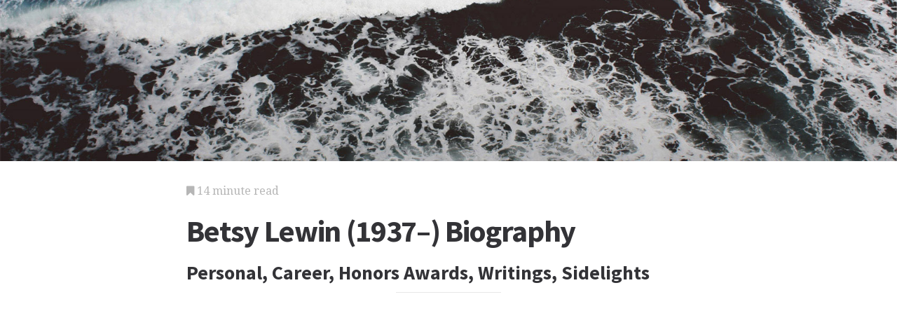

--- FILE ---
content_type: text/html; charset=utf-8
request_url: https://biography.jrank.org/pages/2216/Lewin-Betsy-1937.html
body_size: 9290
content:
<!DOCTYPE html>
<html lang="en">
<head>
  <meta charset="utf-8">
  <meta http-equiv="X-UA-Compatible" content="IE=edge">
  <meta name="viewport" content="width=device-width, initial-scale=1">

  		<script async src="https://www.googletagmanager.com/gtag/js?id=UA-161942-15"></script>
    <script>
      window.dataLayer = window.dataLayer || [];
      function gtag(){dataLayer.push(arguments);}
      gtag('js', new Date());

      gtag('config', 'UA-161942-15');
    </script>

  		<script type="text/javascript">
    window.google_analytics_uacct = 'UA-161942-15';
    </script>

  <!-- Start Quantcast tag -->
<script type="text/javascript">
  _qoptions={
    qacct:"p-cfEKOqUktSyFk"
  };

  (function(){
    var qc = document.createElement('script');
       qc.type = 'text/javascript';
       qc.async = true;
       qc.src = '//edge.quantserve.com/quant.js';
    (document.getElementsByTagName('head')[0]||document.getElementsByTagName('body')[0]).appendChild(qc);
  })();
</script>

<!-- Tynt Tracer -->
<script type="text/javascript">
  (function() {
    var ty = document.createElement('script'); ty.type = 'text/javascript';ty.async = true;
    ty.src = '//tcr.tynt.com/javascripts/Tracer.js?user=d1CwI4pPar3PzPacn9QLBk&amp;s=50&amp;st=1';
    (document.getElementsByTagName('head')[0] || document.getElementsByTagName('body')[0]).appendChild(ty);
  })();
</script>



		<title>
	  Betsy Lewin (1937–) Biography - Personal, Career, Honors Awards, Writings, Sidelights - York, Review, Book, and Books
	  	   - JRank Articles
	  	</title>


  <link href="https://cdn.sitegen.netindustries.us/stylesheets/main.css" media="screen" rel="stylesheet" type="text/css" />
  <script src="https://cdn.sitegen.netindustries.us/javascripts/vendor/clipboard.min.js" type="text/javascript"></script>

  <!--[if lt IE 9]>
    <script src="https://cdn.sitegen.netindustries.us/javascripts/vendor/html5shiv.min.js" type="text/javascript"></script>
  <![endif]-->

  
      <meta property="og:title" content="Betsy Lewin (1937–) Biography - Personal, Career, Honors Awards, Writings, Sidelights" />
    <meta property="fb:admins" content="591230573,502704893" />
  
  <script async src="https://pagead2.googlesyndication.com/pagead/js/adsbygoogle.js?client=ca-pub-4803409109489353" crossorigin="anonymous"></script>

  </head>
<body id="page">
  <header class="hero-image" style='background-image: url(https://cdn.sitegen.netindustries.us/images/header_bg.jpg); left: 0px;'>
  </header>

  <main class="container ">
    <div class="row">
      <div class="col-xs-12 single-content">
        

<p class="meta">
  <i class="fa fa-bookmark"></i>
  14 minute read
</p>

<section>
  <h1>Betsy Lewin (1937–) Biography</h1>
  
    <h2>Personal, Career, Honors Awards, Writings, Sidelights</h2>
  </section>




<!-- Article body -->
<div><hr class="ad_separator" />
<ins class="adsbygoogle"
     style="display:block; text-align:center;"
     data-ad-layout="in-article"
     data-ad-format="fluid"
     data-ad-client= "ca-pub-4803409109489353";
     data-ad-slot="1410035154"></ins>
<script>
     (adsbygoogle = window.adsbygoogle || []).push({});
</script>
<hr class="ad_separator" />
</div>
<div class="netind_article">
<p>Born 1937, in Clearfield, PA; <i>Education:</i> Pratt Institute of Art, B.F.A., 1959. <i>Hobbies and other interests:</i> Traveling to wilderness areas throughout the world, hiking, canoeing, and observing wildlife.</p>
<h2>Career</h2>
<p>Freelance writer and illustrator. <i>Exhibitions:</i> joint exhibition with Ted Lewin at National Center for Children's Illustrated Literature, Abilene, TX, 2002.</p>
<h2>Honors Awards</h2>
<p>Pick of the List, American Booksellers, 1990, for <i>Araminta's Paintbox</i>, and 1993, for <i>Ho! Ho! Ho! The Complete Book of Christmas Words</i>, written by Lynda Graham Barber; Children's Choice, 1994, for <i>Yo! Hungry Wolf</i>, written by David Vozar, and <i>Somebody Catch My Homework</i>, written by David L. Harrison; Best Books, <i>School Library Journal</i>, 1995, for <i>Booby Hatch;</i> Notable Book for Children designation, <i>Smithsonian</i> magazine, 1999, and Outstanding Science Trade Books for Children designation, National Science Teachers Association (NSTA)/CBC, 2000, both for <i>Gorilla Walk;</i> John Burroughs Award, American Museum of Natural History, and Outstanding Trade Books for Children Award designation, NSTA/CBC, both 2000, both for <i>Elephant Quest</i>.</p>
<div>
<hr class="ad_separator">
<ins class="adsbygoogle" data-ad-layout="in-article" data-ad-slot="1410035154" data-ad-client="ca-pub-4803409109489353" data-ad-format="fluid" style="display:block; text-align:center;"></ins>
<script>
     (adsbygoogle = window.adsbygoogle || []).push({});
</script>
<hr class="ad_separator">
</div>
<h2>Writings</h2>
<h3>SELF-ILLUSTRATED</h3>
<p><i>Animal Snackers</i>, Dodd (New York, NY), 1980, revised with new illustrations, Henry Holt (New York, NY), 2004.</p>
<p><i>Cat Count</i>, Dodd (New York, NY), 1981, revised with new illustrations, Henry Holt (New York, NY), 2003.</p>
<p><i>Hip, Hippo, Hooray</i>, Dodd (New York, NY), 1982.</p>

<p><span class="image_group"><span class="caption"><b><i>Betsy Lewin</i></b></span></span></p>
<p><i>Booby Hatch</i>, Houghton (Boston, MA), 1995.</p>
<p><i>Walk a Green Path</i>, Lothrop (New York, NY), 1995.</p>
<p><i>Chubbo's Pool</i>, Houghton (Boston, MA), 1997.</p>
<p><i>What's the Matter, Habibi?</i>, Clarion (New York, NY), 1997.</p>
<p><i>Wiley Learns to Spell</i>, Scholastic (New York, NY), 1998.</p>
<p>(With husband, Ted Lewin) <i>Gorilla Walk</i>, Lothrop (New York, NY), 1999.</p>
<p>(With Ted Lewin) <i>Elephant Quest</i>, HarperCollins (New York, NY), 2000.</p>
<p><i>Groundhog Day</i>, Scholastic (New York, NY), 2000.</p>
<p>(With Ted Lewin) <i>Top to Bottom Down Under</i>, HarperCollins (New York, NY), 2005.</p>
<h3>ILLUSTRATOR</h3>
<p>Helen Kronberg Olson, <i>The Strange Thing That Happened to Oliver Wendell Iscovitch</i>, Dodd, Mead (New York, NY), 1983.</p>
<p>Berniece Freschet, <i>Furlie Cat</i>, Lothrop (New York, NY), 1986.</p>
<p>Beatrice Schenk de Regniers, <i>Penny</i>, Lothrop (New York, NY), 1987.</p>
<p>Arnold Adoff, <i>Greens: Poems</i>, Lothrop (New York, NY), 1988.</p>
<p>Maria Polushkin, <i>Kitten in Trouble</i>, Bradbury Press (New York, NY) 1988.</p>
<p>Maria Polushkin, <i>Here's That Kitten</i>, Bradbury Press (New York, NY), 1989.</p>
<p>Peter Limberg, <i>Weird: The Complete Book of Halloween Words</i>, Bradbury Press (New York, NY), 1989.</p>
<p>Karen Ackerman, <i>Araminta's Paintbox</i>, Atheneum (New York, NY), 1990.</p>
<p>Lynda Graham Barber, <i>Mushy: The Complete Book of Valentine's Words</i>, Bradbury Press (New York, NY), 1990.</p>
<p>Winifred Morris, <i>What If the Shark Wears Tennis Shoes?</i>, Atheneum (New York, NY), 1990.</p>
<p>Lynda Graham Barber, <i>Gobble: The Complete Book of Thanksgiving Words</i>, Bradbury Press (New York, NY), 1991.</p>
<p>Harry Allard, <i>The Hummingbirds' Day</i>, Houghton (Boston, MA), 1991.</p>
<p>Patricia Reilly Giff, <i>The War Began at Supper: Letters to Miss Loria</i>, Dell (New York, NY), 1991.</p>
<p>Carolyn Haywood, <i>Eddie and the Fire Engine</i>, Beach Tree, 1992.</p>
<p>Grace Maccarone, <i>Itchy, Itchy Chicken Pox</i>, Scholastic (New York, NY), 1992.</p>
<p>Russell Hoban, <i>Jim Hedgehog and the Lonesome Tower</i>, Houghton (Boston, MA), 1992.</p>
<p>Russell Hoban, <i>Jim Hedgehog's Supernatural Christmas</i>, Houghton (Boston, MA), 1992.</p>
<p>Lynda Graham Barber, <i>Doodle Dandy: The Complete Book of Independence Day Words</i>, Bradbury Press (New York, NY), 1993.</p>
<p>Joanne Ryder, <i>First Grade Elves</i>, Troll (Metuchen, NJ), 1993.</p>
<p>Joanne Ryder, <i>First Grade Ladybugs</i>, Troll (Metuchen, NJ), 1993.</p>
<p>Joanne Ryder, <i>First Grade Valentines</i>, Troll (Metuchen, NJ), 1993.</p>
<p>Stephen Krensky, <i>Fraidy Cats</i>, Scholastic (New York, NY), 1993.</p>
<p>Joanne Ryder, <i>Hello, First Grade</i>, Troll (Metuchen, NJ), 1993.</p>
<p>Lynda Graham Barber, <i>Ho! Ho! Ho! The Complete Book of Christmas Words</i>, Bradbury Press (New York, NY), 1993.</p>
<p>Ida Luttrell, <i>Mattie's Little Possum Pet</i>, Atheneum (New York, NY), 1993.</p>
<p>David L. Harrison, <i>Somebody Catch My Homework: Poems</i>, Boyds Mills Press (Honesdale, PA), 1993.</p>
<p>David Vozar, <i>Yo! Hungry Wolf: A Nursery Rap</i>, Doubleday (New York, NY), 1993.</p>
<p>David L. Harrison, <i>The Boy Who Counted Stars: Poems</i>, Boyds Mills Press (Honesdale, PA) 1994.</p>
<p>Caroline A. Levine, <i>The Detective Stars and the Case of the Super Soccer Team</i>, Dutton (New York, NY), 1994.</p>
<p>Steven Kroll, <i>I'm George Washington and You're Not!</i>, Hyperion (New York, NY), 1994.</p>
<p>Evan Levine, <i>What's Black and White and Came to Visit?</i>, Orchard Books (New York, NY), 1994.</p>
<p>Grace Maccarone, <i>The Classroom Pet</i>, Scholastic (New York, NY), 1995.</p>
<p>Grace Maccarone, <i>The Lunch Box Surprise</i>, Scholastic (New York, NY), 1995.</p>
<p>Grace Maccarone, <i>My Tooth Is about to Fall Out</i>, Scholastic (New York, NY), 1995.</p>

<p>David Vozar, <i>M.C. Turtle and the Hip Hop Hare: A Nursery Rap</i>, Doubleday (New York, NY), 1995.</p>
<p>Grace Maccarone, <i>The Gym Day Winner</i>, Scholastic (New York, NY), 1996.</p>
<p>Grace Maccarone, <i>The Recess Mess</i>, Scholastic (New York, NY), 1996.</p>
<p>Grace Maccarone, <i>Sharing Time Troubles</i>, Scholastic (New York, NY), 1996.</p>
<p>Jackie French Koller, <i>No Such Thing</i>, Boyds Mills Press (Honesdale, PA), 1997.</p>
<p>David Vozar, <i>RAPunzel: A Happenin' Rap</i>, Doubleday (New York, NY), 1998.</p>
<p>Carol Sonenklar, <i>Bug Girl</i>, Holt (New York, NY), 1998.</p>
<p>Elizabeth Nygaard, <i>Snake Alley Band</i>, Doubleday (New York, NY), 1998.</p>
<p>Grace Maccarone, <i>I Have a Cold</i>, Scholastic (New York, NY), 1998.</p>
<p>Mary Skillings Prigger, <i>Aunt Minnie McGranahan</i>, Clarion (New York, NY), 1999.</p>
<p>Grace Maccarone, <i>The Class Trip</i>, Scholastic (New York, NY), 1999.</p>
<p>Elizabeth Winthrop, <i>Promises</i>, Clarion (New York, NY), 2000.</p>
<p>Patricia Lauber, <i>Purrfectly Purrfect: Life at the Acatemy</i>, HarperCollins (New York, NY), 2000.</p>
<p>Nikki Grimes, <i>Is It Far to Zanzibar?: Poems about Tanzania</i>, Lothrop (New York, NY), 2000.</p>
<p>Doreen Cronin, <i>Click, Clack, Moo: Cows That Type</i>, Simon &amp;Schuster (New York, NY), 2000.</p>
<p>Elizabeth Winthrop, <i>Dumpy La Rue</i>, Henry Holt (New York, NY), 2001.</p>
<p>Grace Maccarone, <i>First Grade Friends: Softball Practice</i>, Scholastic (New York, NY), 2001.</p>
<p>Barbara M. Joosse, <i>A Houseful of Christmas</i>, Holt (New York, NY), 2001.</p>
<p>Mary Skillings Prigger, <i>Aunt Minnie and the Twister</i>, Clarion (New York, NY), 2002.</p>
<p>Laura Krauss Melmed, <i>A Hug Goes Around</i>, HarperCollins (New York, NY), 2002.</p>
<p>Doreen Cronin, <i>Giggle, Giggle, Quack</i>, Simon &amp;Schuster (New York, NY), 2002.</p>
<p>Sarah Weeks, <i>Two Eggs, Please</i>, Atheneum (New York, NY), 2003.</p>
<p>Grace Maccarone, <i>The Sleep Over</i>, Scholastic (New York, NY), 2003.</p>
<p>Doreen Cronin, <i>Duck for President</i>, Simon &amp;Schuster (New York, NY), 2004.</p>
<p>Erica Silverman, <i>Cowgirl Kate and Cocoa</i>, Harcourt (New York, NY), 2005.</p>
<p>Karla Kuskin, <i>So, What's It Like to Be a Cat?</i>, Atheneum (New York, NY), 2005.</p>
<p>Doreen Cronin, <i>Click, Clack, Quackity-Quack: An Alphabetical Adventure</i>, Atheneum (New York, NY), 2005.</p>
<p>Erica Silverman, <i>Cowgirl Kate and Cocoa: Partners</i>, Harcourt (Orlando, FL), 2006.</p>
<p>Doreen Cronin, <i>Dooby Dooby Moo</i>, Atheneum (New York, NY), 2006.</p>
<p>Doreen Cronin, <i>Click, Clack, Splish, Splash: A Counting Adventure</i>, Atheneum (New York, NY), 2006.</p>
<p>Eileen Spinelli, <i>Heat Wave</i>, Harcourt (Orlando, FL), 2007.</p>
<h2>Sidelights</h2>
<p>The lively and whimsical illustrations of Betsy Lewin grace the pages of dozens of books for children, including both her original stories and the tale of other writers. Growing up in Clearfield, Pennsylvania, Lewin revealed her creativity and imagination early on. "Drawing and painting have always been my main interests," she once told <i>SATA</i>, "and there was never a doubt in my mind when I was a child that I would be anything but an artist." Lewin completed her formal training in fine arts at New York City's Pratt Institute, and in 1963, she married fellow author/illustrator Ted Lewin. Though the couple have lived in a brownstone in Brooklyn, New York, for many years, they share a love of the outdoors that has led them to travel all over the world. The adventurous Lewin has observed animals in Africa, Australia, Brazil, and the Galapagos Islands. She has also hiked into a volcanic crater in Hawaii, canoed through the Everglades in Florida, and watched whales off the coast of Baja California in Mexico, and such incidents from her vast travels have found her way into many of her books. "My books combine my love of drawing, the sound of words, and the touching humor in much animal behavior," Lewin explained to <i>SATA</i>. "I observe and draw animals and wildlife and paint flowers in watercolors."</p>
<p>In <i>Walk a Green Path</i> Lewin introduces young readers to many of the exotic places she has visited. In a series of large watercolor paintings she depicts the plants native to various regions of the world: her detailed art brings to life giant lily pads in the Amazon River; tiny mosses growing on a dead stump in a woodland near a lake in upstate New York; the lush, dense greenery of the Australian rain forest; and potted flowers sunning themselves on an iron staircase in New York City. Each spread is accompanied by a short statement describing the vegetation and a brief poem expressing Lewin's impressions of the scene. "Most of the writing is intensely, compactly personal," stated a writer for <i>Kirkus Reviews</i>, "giving readers the impression that they are tagging along Lewin's trail." In a review for <i>Booklist</i>, Mary Harris Veeder called the illustrations "the most memorable part of the book, beautifully conveying a sense of Lewin's affection for growing things." Kathy Piehl, writing in <i>School Library Journal</i>, added that <i>Walk a Green Path</i> should "encourage readers to view their own surroundings with renewed attention."</p>
<p>Lewin goes on many of her travels in the company of her husband, and in several books the Lewins collaborate in relating these shared experiences. A 1997 trip to the mountains of Uganda is the subject of <i>Gorilla Walk</i>, a profile of the habitat of the rare mountain gorilla that was praised for its "handsome paintings and carefully focused text" by <i>Horn Book</i> contributor Margaret A. Bush. As Bush added, the Lewins share with their readers "intriguing glimpses of both the rarely seen animals and the ambiguities of ecotourism." Another collabora-<span class="image_group"><span class="caption"><b><i>One of Lewin's most popular picture books</i>, Animal Snackers <i>is a collection of rhyming poems that describe the meal-time habits of a varied roster of dinner guests</i>.</b></span></span>tion by the well-traveled couple, <i>Elephant Quest</i> opens a window on to the savannahs of Africa as the Lewins' "cheerful, humorous tone combines with reverence for the beauty and variety of nature," according to another <i>Horn Book</i> writer. In <i>Top to Bottom Down Under</i> armchair travelers can explore the vast continent of Australia, ranging from Kakadu National Park in the north to Kangaroo Island in Australia's cooler southern climes. Illustrated with Ted Lewin's paintings and Betsy Lewin's field sketches, <i>Top to Bottom Down Under</i> was praised by <i>School Library Journal</i> contributor Patricia Manning as an "eye-catching and informative &hellip; treat for animal lovers and adventurers alike." Citing the inclusion of animal facts in the book, <i>Booklist</i> reviewer Karin Snelson wrote that <i>Top to Bottom Down Under</i> allows readers to share the creative couple's "contagiously cheerful Aussie expedition."</p>
<p>Like many of her fictional picture books, <i>Booby Hatch</i> grew out of Lewin's travels, in this case to the Galapagos Islands. The picture book tells the story of Pepe, an unusual bird known as a blue-footed booby, that hatches from his egg to live along the islands' rocky shore. As Pepe grows up he learns how to fly, dive into the ocean and catch fish, and avoid being eaten by bigger animals. Before long, he meets a female booby and engages in a mating dance. Lewin's story ends with another egg nestled among the rocks, as the cycle of life begins again. Carolyn Phelan, writing in <i>Booklist</i>, praised the book as "a simple, appealing nature study for young children." In <i>School Library Journal</i>, Ellen Fader called <i>Booby Hatch</i> "a lovely book that succeeds in every way," adding that "Lewin's watercolor landscapes are spare and evocative."</p>
<p>At the start of her career, Lewin published several picture books that have proved so enduring that she has more recently re-illustrated them for new generations of children. <i>Animal Snackers</i>, a collection of unrhymed couplets that pair with illustrations to describe the way different animals deal with dinnertime, was first published in 1980. While the original version featured artwork incorporating bread-dough animals, Lewin reissued the book twenty years later, this time creating the ink-and-watercolor illustrations she has become known for. The new edition of the book, which also includes several new poems, was praised by several reviewers, including Rachel G. Payne, who in <i>School Library Journal</i> wrote that Lewin's "new art offers clearer and more naturalistic images of the snacking creatures." A <i>Kirkus Reviews</i> writer deemed the book "a light brush" with nature that will "leave young readers &hellip; rolling in the aisles." Featuring pen-and-ink art in its 1981 edition, <i>Cat Count</i> was also reissued with watercolor art, its simple rhyming text recounting a child's ten friends and their cat-filled households, with resident felines ranging in population from one to ten. From partying cats and circus cats to sleeping cats, musical cats, and very, very lazy cats, the book contains fifty-five cats in total,&hellip; until one particularly fat cat proves to be a mother cat as well. "Cat lovers and children just learning how to count will be entranced by this colorful, energetic book," wrote <i>Booklist</i> contributor Diane Foote, while in <i>School Library Journal</i> Joy Fleishhacker noted that Lewin's picture-book revival "glows with warmth and visual humor."</p>
<p>In addition to creating art for both her fictional stories and her real-life adventures, Lewin illustrates books for many other writers, most of which feature animals as prominent characters. <i>Mattie's Little Possum Pet</i>, written by Ida Luttrell, tells the story of a woman named Mattie who, on her way to pick flowers, finds a possum lying on its back with its tongue hanging out and its eyes rolled back in its head. Mattie feels sorry for the little creature, which is actually playing dead, and takes it home with her. Her cat and dog do not trust the possum, however, and before long the wild creature proves them right by causing trouble and arranging for the pets to take the blame. Finally, Mattie realizes that the mischievous possum has been fooling her all along and is better off living out in the wild. "Excitement, action, and fun characterize Lewin's lively drawings, which seem to have been effortlessly and spontaneously executed," Anna Biagioni Hart wrote in a review for <i>School Library Journal</i>.</p>
<p>Other animal tales enhanced by Lewin's illustrations include <i>What's Black and White and Came to Visit?</i>, by Evan Levine, as well as a series of books by Doreen Cronin that include <i>Click, Clack, Moo: Cows That Type, Duck for President</i>, and <i>Giggle, Gaggle, Quack. What's Black and White and Came to Visit?</i> begins when a young girl named Lily discovers a skunk in the drainpipe of her house. Her parents are not sure how to get the skunk to come out without causing it to create an odor. They call the fire department, but the firemen do not know how to handle the situation either. Before long the police department, the town's expert yodeler, and a variety of other characters have taken over Lily's lawn in a noisy disagreement about how to proceed. Finally, the skunk is forced to abandon its hiding place in the drainpipe and run back into the woods in order to find some much-wanted peace and quiet. In a review for <i>School Library Journal</i>, Mary Lou Budd noted that "Lewin's pen-and-ink drawings, colored in with soft, watercolor pastels, deftly express the story's fun, action, and emotion."</p>
<p><i>Duck for President</i>, like <i>Click, Clack, Moo</i> and others in Cronin's humorous series, features a clever barnyard resident with a lazy streak and ambitions that range beyond the quiet of his rural home. Caught up in the excitement surrounding the presidential election, Duck decides that being voted chief of the barnyard will allow him to delegate his chores and be boss instead. Pitted against Farmer Brown, Duck's energetic campaigning wins him the election and causes him to set his sights on the state governorship and, ultimately the presidency of the United States. Noting that the book is entertaining to both youngsters and more history-savvy adults, a <i>Publishers Weekly</i> contributor added that "Lewin's chunky-outlined watercolors &hellip; cater to the younger crowd with her usual dashes of humor and daffy sweetness."</p>
</div>
<div class="netind_reference">
<h2>Biographical and Critical Sources</h2>
<h3>PERIODICALS</h3>
<p><i>Booklist</i>, May 15, 1992, p. 1680; August, 1993, p. 2071; October 15, 1994, p. 436; March 1, 1995, Carolyn Phelan, review of <i>Booby Hatch</i>, p. 1248; June 1, 1995, Mary Harris Veeder, review of <i>Walk a Green Path</i>, p. 1778; August 1996, Lauren Peterson, review of <i>Chubbo's Pool</i>, p. 1907; August, 1999, Stephanie Zvirin, review of <i>Gorilla Walk</i>, p. 2054; April 1, 2003, Diane Foote, review of <i>Cat Count</i>, p. 1403; January 1, 2005, Karin Snelson, review of <i>Top to Bottom Down Under</i>, p. 866.</p>
<p><i>Bulletin of the Center for Children's Books</i>, November, 1982, p. 50; October, 1996, review of <i>Chubbo's Pool</i>, p. 68; September, 1997, review of <i>What's the Matter, Habibi?</i>, p. 17.</p>
<p><i>Horn Book</i>, June, 1981, p. 294; November, 1999, Margaret A. Bush, review of <i>Gorilla Walk</i>, p. 758; January, 2001, review of <i>Elephant Quest</i>, p. 111.</p>
<p><i>Kirkus Reviews</i>, March 15, 1995. review of <i>Walk a Green Path</i>; March 1, 2003, review of <i>Cat Count</i>, p. 390; August 15, 2004, review of <i>Animal Snackers</i>, p. 809; February 15, 2005, review of <i>Top to Bottom Down Under</i>, p. 231.</p>
<p><i>Publishers Weekly</i>, March 16, 1990, p. 68; March 23, 1992, p. 72; July 19, 1993, p. 253; October 11, 1993, p. 88; August 8, 1994, p. 428; June 2, 1997, review of <i>What's the Matter, Habibi?</i>, p. 70; August 2, 1999, review of <i>Gorilla Walk</i>, p. 84; July 24, 2000, review of <i>Elephant Quest</i>, p. 95; February 16, 2004, review of <i>Duck for President</i>, p. 170.</p>
<p><i>School Library Journal</i>, June, 1990, p. 105; June, 1992, p. 95; September, 1993, Anna Biagioni Hart, review of <i>Mattie's Little Possum Pet</i>, p. 210; September, 1994, Mary Lou Budd, review of <i>What's Black and White and Came to Visit</i>, p. 188; April, 1995, Kathy Piehl, review of <i>Walk a Green Path</i>, p. 126; May, 1995, Ellen Fader, review of <i>Booby Hatch</i>; September, 1996, Patricia Pearl Dole, review of <i>Chubbo's Pool</i>, p. 184; September, 2000, Margaret Bush, review of <i>Elephant Quest</i>, p. 251; April, 2003, Joy Fleishhacker, review of <i>Cat Count</i>, p. 132; October, 2004, Rachel G. Payne, review of <i>Animal Snackers</i>, p. 144; March, 2005, Patricia Manning, review of <i>Top To Bottom Down Under</i>, p. 196.</p>
<h3>ONLINE</h3>
<p><i>Betsy Lewin Home Page</i>, <a href="http://www.betsylewin.com" rel="nofollow">http://www.betsylewin.com</a> (April 12, 2006).</p>
</div>

<h2>Additional topics</h2>
<ul>
      <li><a href="http://biography.jrank.org/pages/2969/Lewis-Oliver.html">Oliver Lewis Biography</a></li>
        <li><a href="http://biography.jrank.org/pages/1944/Lewin-Ted-1935.html">Ted Lewin (1935–) Biography - Personal, Addresses, Career, Honors Awards, Writings, Sidelights</a></li>
  
  
      <li><a href="//www.jrank.org/">Other Free Encyclopedias</a></li>
    </ul>

<section>
      <p><a href="http://biography.jrank.org/">Brief Biographies</a><i class="link-spacer"></i><a href="http://biography.jrank.org/collection/152/Biographies-C-hristopher-J-ohn-Koch-Biography-C-J-Koch-comments-Sir-Alfred-Charles-Bernard-Lovell-1913-Biography.html" rel="nofollow">Biographies: <em>C(hristopher) J(ohn) Koch Biography - C.J. Koch comments:</em> to <em>Sir (Alfred Charles) Bernard Lovell (1913– ) Biography</em></a></p>
  </section>


        
        <div class="jrank_search">  		<form action="//www.jrank.org/api/search/v1" method="get">
  		<input type="hidden" name="s" value="0"/>
  		<input type="hidden" name="l" value="10"/>
  		<input type="hidden" name="ci" value="1328"/>
  		<div class="form-group">
  			<input class="form-control" type="text" name="q" value="" placeholder="Search content..."/>
  		</div>
  		<div class="form-group">
  			<input class="btn btn-default" type="submit" value="Search"/>
  		</div>
  		</form>
</div>
      </div>
    </div>
  </main>

  <footer class="single">
    <div class="container">
      <div class="row">
        <div class="col-xs-12 col-sm-8">
          <div class="category-list">
            <p>
              Copyright &copy; 2025 Web Solutions LLC.
                              and its Licensors
                            <i class="link-spacer"></i>
              All Rights Reserved
              <br/>
              <a href="http://biography.jrank.org/about/terms" rel="nofollow">Terms of Use</a>
            </p>
          </div>
        </div>
        <div class="col-xs-12 col-sm-4">
          <div class="social">
            <p>Share this article</a>
            <div class="social-links">
              <button class="clip social-icon btn-link" data-clipboard-text="http://biography.jrank.org/pages/2216/Lewin-Betsy-1937.html"><i class="fa fa-chain"></i></button>
              <a class="social-icon" href="https://twitter.com/intent/tweet" data-platform="twitter" data-hashtags="TIL" data-url="http://biography.jrank.org/pages/2216/Lewin-Betsy-1937.html" data-show-count="false"><i class="fa fa-twitter"></i></a>
              <a class="social-icon" href="https://www.facebook.com/sharer/sharer.php?sdk=joey&u=http://biography.jrank.org/pages/2216/Lewin-Betsy-1937.html&display=popup&ref=plugin&src=share_button" data-platform="facebook" onclick="return !window.open(this.href, 'Facebook', 'width=640,height=580');"><i class="fa fa-facebook-official"></i></a>
            </div>
          </div>
        </div>
      </div>
    </div>
  </footer>

	
  <script>new ClipboardJS('.clip');</script>
  <script async src="https://platform.twitter.com/widgets.js" charset="utf-8"></script>
</body>
</html>


--- FILE ---
content_type: text/html; charset=utf-8
request_url: https://www.google.com/recaptcha/api2/aframe
body_size: 267
content:
<!DOCTYPE HTML><html><head><meta http-equiv="content-type" content="text/html; charset=UTF-8"></head><body><script nonce="l2dJw28X-OosKzE1rWrVRg">/** Anti-fraud and anti-abuse applications only. See google.com/recaptcha */ try{var clients={'sodar':'https://pagead2.googlesyndication.com/pagead/sodar?'};window.addEventListener("message",function(a){try{if(a.source===window.parent){var b=JSON.parse(a.data);var c=clients[b['id']];if(c){var d=document.createElement('img');d.src=c+b['params']+'&rc='+(localStorage.getItem("rc::a")?sessionStorage.getItem("rc::b"):"");window.document.body.appendChild(d);sessionStorage.setItem("rc::e",parseInt(sessionStorage.getItem("rc::e")||0)+1);localStorage.setItem("rc::h",'1769697449045');}}}catch(b){}});window.parent.postMessage("_grecaptcha_ready", "*");}catch(b){}</script></body></html>